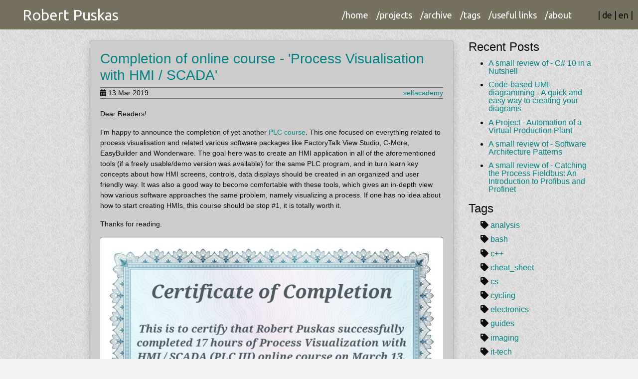

--- FILE ---
content_type: text/html
request_url: http://robert-puskas.info/2019/03/course-plc3-process-visual-hmi-scada.html
body_size: 2802
content:











<!-- <html lang="en"> -->
<html lang="en">

<head>
    <meta charset="UTF-8">
    <title>Robert Puskas | Completion of online course - 'Process Visualisation with HMI / SCADA' </title>
    <meta name="theme-color" content="#222222"/>
    <meta name="viewport" content="width=device-width, initial-scale=1.0">
    <script src="/assets/js/jquery.min.js"></script>
    <script src="/assets/js/popper.min.js"></script>
    <script src="/assets/js/bootstrap4.min.js"></script>
    <script src="/assets/js/header.js"></script>
    <script src="/assets/css/svg-with-js/js/fontawesome-all.js"></script>
    <link href="/assets/css/bootstrap4.min.css" rel="stylesheet">
    <link href="/assets/css/theme.css" rel="stylesheet">
    <link href="/assets/css/syntax.css" rel="stylesheet">
    <link rel="icon" type="image/png" href="/assets/images/Logo3.png">
 </head>

<body>






<script type="text/javascript">
    WebFontConfig = {
        google: {
            families: ['Ubuntu::latin']
        }
    };
    (function () {
        var wf = document.createElement('script');
        wf.src = ('https:' == document.location.protocol ? 'https' : 'http') +
            '://ajax.googleapis.com/ajax/libs/webfont/1/webfont.js';
        wf.type = 'text/javascript';
        wf.async = 'true';
        var s = document.getElementsByTagName('script')[0];
        s.parentNode.insertBefore(wf, s);
    })();
</script>

<nav class="navbar navbar-expand-lg fixed-top">
    <div class="container">
        
        <a class="navbar-brand" href="/index.html">Robert Puskas</a>
        
        
        <button class="navbar-toggler" type="button" data-toggle="collapse"
                data-target="#navbarNavAltMarkup" aria-controls="navbarNavAltMarkup"
                aria-expanded="false" aria-label="Toggle navigation">
            <span class="navbar-toggler-icon">
                <i class="fas fa-bars"></i>
            </span>
        </button>
        <div class="collapse navbar-collapse" id="navbarNavAltMarkup">
            <div class="navbar-nav">
                
                <a class="nav-item nav-link" href="/index.html">/home</a>
                <a class="nav-item nav-link" href="/projects.html">/projects</a>
                <a class="nav-item nav-link" href="/archive.html">/archive</a>
                <a class="nav-item nav-link" href="/tags.html">/tags</a>
                <a class="nav-item nav-link" href="/usefullinks.html">/useful links</a>
                <a class="nav-item nav-link" href="/about.html">/about</a>
                
                
                
            </div>
        </div>
    </div>
        <div class="navbar-lang-selector">
            
                <span style="white-space: nowrap;">
                    
                    
                    | <a class="nav-item nav-lang-selector-item" href="/2019/03/de-course-plc3-process-visual-hmi-scada.html" class="de">de</a>
                    
                    | <a class="nav-item nav-lang-selector-item" href="/2019/03/course-plc3-process-visual-hmi-scada.html" class="en">en</a>
                     |
                
                    
                    
                </span>
            
        </div>
</nav>


    <div class="wrapper">
      <div class="content">
        <div class="container container-center">
          <div class="row">
            <div class="col-md-8 offset-md-1">
              <div class="article">
                <div class="card">
                  <h1><a href="/2019/03/course-plc3-process-visual-hmi-scada.html">Completion of online course - 'Process Visualisation with HMI / SCADA'</a></h1>
                  <div class="post-meta">
                    <div class="post-time">
                      <i class="fa fa-calendar-alt"></i>
                      <time>13 Mar 2019</time>
                    </div>
                    <ul>
                      
                        
                        <li><a href="/tag/selfacademy.html">selfacademy</a></li>
                        
                        
                      
                    </ul>
                  </div>
                  <div class="post-content">
                    
                    <p>Dear Readers!</p>

<p>I’m happy to announce the completion of yet another <a href="https://www.udemy.com/course/hmi-scada/">PLC course</a>. This one focused on everything related to process visualisation and related various software packages like FactoryTalk View Studio, C-More, EasyBuilder and Wonderware. The goal here was to create an HMI application in all of the aforementioned tools (if a freely usable/demo version was available) for the same PLC program, and in turn learn key concepts about how HMI screens, controls, data displays should be created in an organized and user friendly way. It was also a good way to become comfortable with these tools, which gives an in-depth view how various software approaches the same problem, namely visualizing a process. If one has no idea about how to start creating HMIs, this course should be stop #1, it is totally worth it.</p>

<p>Thanks for reading.</p>

<p><img src="/assets/images/selfacademy/SelfAc-PLC-III-ProcessVisualization-cert.jpg" alt="name" class="center-image" />**</p>

                    

                  </div>
                  
                </div>
              </div>
            </div>
            <div class="col-md-3 hidden-xs">
              <div class="sidebar ">
  <h2>Recent Posts</h2>
  <ul>
    
    
    <li><a href="/2022/08/review-cs-in-a-nutshell.html">A small review of - C# 10 in a Nutshell</a></li>
    
    <li><a href="/2022/07/code-based-uml-diagramming.html">Code-based UML diagramming - A quick and easy way to creating your diagrams</a></li>
    
    <li><a href="/2022/06/project-production-plant.html">A Project - Automation of a Virtual Production Plant</a></li>
    
    <li><a href="/2022/01/review-software-architecture-patterns.html">A small review of - Software Architecture Patterns</a></li>
    
    <li><a href="/2021/12/review-catching-process-fieldbus.html">A small review of - Catching the Process Fieldbus: An Introduction to Profibus and Profinet</a></li>
    
  </ul>
</div>

<div class="sidebar">
  <h2>Tags</h2>
  <ul class="sideBarTags">
    
    
    <li>
    <i class="fas fa-tag"></i>
      
      <a href="/tag/analysis.html" data-toggle="tooltip" data-placement="right" title="4">
        <span>analysis</span></a></li>
      
      
    
    <li>
    <i class="fas fa-tag"></i>
      
      <a href="/tag/bash.html" data-toggle="tooltip" data-placement="right" title="2">
        <span>bash</span></a></li>
      
      
    
    <li>
    <i class="fas fa-tag"></i>
      
      <a href="/tag/c++.html" data-toggle="tooltip" data-placement="right" title="58">
        <span>c++</span></a></li>
      
      
    
    <li>
    <i class="fas fa-tag"></i>
      
      <a href="/tag/cheat_sheet.html" data-toggle="tooltip" data-placement="right" title="4">
        <span>cheat_sheet</span></a></li>
      
      
    
    <li>
    <i class="fas fa-tag"></i>
      
      <a href="/tag/cs.html" data-toggle="tooltip" data-placement="right" title="2">
        <span>cs</span></a></li>
      
      
    
    <li>
    <i class="fas fa-tag"></i>
      
      <a href="/tag/cycling.html" data-toggle="tooltip" data-placement="right" title="12">
        <span>cycling</span></a></li>
      
      
    
    <li>
    <i class="fas fa-tag"></i>
      
      <a href="/tag/electronics.html" data-toggle="tooltip" data-placement="right" title="10">
        <span>electronics</span></a></li>
      
      
    
    <li>
    <i class="fas fa-tag"></i>
      
      <a href="/tag/guides.html" data-toggle="tooltip" data-placement="right" title="16">
        <span>guides</span></a></li>
      
      
    
    <li>
    <i class="fas fa-tag"></i>
      
      <a href="/tag/imaging.html" data-toggle="tooltip" data-placement="right" title="8">
        <span>imaging</span></a></li>
      
      
    
    <li>
    <i class="fas fa-tag"></i>
      
      <a href="/tag/it-tech.html" data-toggle="tooltip" data-placement="right" title="78">
        <span>it-tech</span></a></li>
      
      
    
    <li>
    <i class="fas fa-tag"></i>
      
      <a href="/tag/languages.html" data-toggle="tooltip" data-placement="right" title="16">
        <span>languages</span></a></li>
      
      
    
    <li>
    <i class="fas fa-tag"></i>
      
      <a href="/tag/misc.html" data-toggle="tooltip" data-placement="right" title="24">
        <span>misc</span></a></li>
      
      
    
    <li>
    <i class="fas fa-tag"></i>
      
      <a href="/tag/opencv.html" data-toggle="tooltip" data-placement="right" title="4">
        <span>opencv</span></a></li>
      
      
    
    <li>
    <i class="fas fa-tag"></i>
      
      <a href="/tag/overviews.html" data-toggle="tooltip" data-placement="right" title="8">
        <span>overviews</span></a></li>
      
      
    
    <li>
    <i class="fas fa-tag"></i>
      
      <a href="/tag/programming.html" data-toggle="tooltip" data-placement="right" title="86">
        <span>programming</span></a></li>
      
      
    
    <li>
    <i class="fas fa-tag"></i>
      
      <a href="/tag/project.html" data-toggle="tooltip" data-placement="right" title="2">
        <span>project</span></a></li>
      
      
    
    <li>
    <i class="fas fa-tag"></i>
      
      <a href="/tag/qt.html" data-toggle="tooltip" data-placement="right" title="18">
        <span>qt</span></a></li>
      
      
    
    <li>
    <i class="fas fa-tag"></i>
      
      <a href="/tag/reviews.html" data-toggle="tooltip" data-placement="right" title="44">
        <span>reviews</span></a></li>
      
      
    
    <li>
    <i class="fas fa-tag"></i>
      
      <a href="/tag/selfacademy.html" data-toggle="tooltip" data-placement="right" title="78">
        <span>selfacademy</span></a></li>
      
      
    
    <li>
    <i class="fas fa-tag"></i>
      
      <a href="/tag/uml.html" data-toggle="tooltip" data-placement="right" title="4">
        <span>uml</span></a></li>
      
      
    
    <li>
    <i class="fas fa-tag"></i>
      
      <a href="/tag/unit_testing.html" data-toggle="tooltip" data-placement="right" title="6">
        <span>unit_testing</span></a></li>
      
      
    
  </ul>
</div>

            </div>
          </div>
        </div>
        

      </div>
          <footer class="footer-distributed">
      <div class="container">
        <div class="footer">
          <p>robert-puskas.info -- A place for my thoughts <br>&copy; 2016-2022</br></p>
          <h6>Follow me</h6>

<ul class="social-media">

  
    <li>
      <a title="rpuskas0 on Github" href="https://github.com/rpuskas0" target="_blank"><i class="fab fa-github fa-2x"></i></a>
    </li>
  
  
  
    <li>
      <a title="PusRob on Goodreads" href="https://www.goodreads.com/PusRob" target="_blank"><i class="fab fa-goodreads fa-2x"></i></a>
    </li>
  

  

  
    <li>
      <a title="rpuskas on LinkedIn" href="https://www.linkedin.com/in/rpuskas" target="_blank"><i class="fab fa-linkedin fa-2x"></i></a>
    </li>
  

  

  

  
    <li>
    
      <a title="feed.xml" href="/feed.xml" target="_blank"><i class="fas fa-rss fa-2x"></i></a>
    
    
    
    </li>
  

</ul>

        </div>
      </div>
    </footer>

    </div>
  </body>
</html>


--- FILE ---
content_type: text/css
request_url: http://robert-puskas.info/assets/css/theme.css
body_size: 1952
content:
body { color: #0d0d0d; background: #f2f2f2 url(pics/background/grey-sandbag.png); }

.card { background-color: #cccccc; box-shadow: 0 0 0 0, 0 8px 16px rgba(0, 0, 0, 0.2); border-radius: 6px; padding: 20px; font-size: 14px; }

.main-page { width: 75%; }

h1 { font-size: 2em; }

h2 { font-size: 1.5em; }

h3 { font-size: 1.17em; }

h4 { font-size: 1.12em; }

h5 { font-size: .83em; }

h6 { font-size: .75em; }

img { display: inline-block; margin: 0 auto; max-width: 100%; max-height: 100%; }

img + em { display: block; margin-left: auto; margin-right: auto; text-align: center; }

blockquote { color: #595959; font-size: 1em; }

a { color: #008282; }

ul.social-media { text-align: center; padding: 0 0 10px 0; }

ul.social-media li { display: inline-block; }

ul.social-media li > a { width: 45px; height: 45px; -webkit-transition: color 0.2s; -moz-transition: color 0.2s; -ms-transition: color 0.2s; -o-transition: color 0.2s; transition: color 0.2s; display: inline-block; color: #ffffff; }

ul.social-media li > a:hover { color: #0d0d0d; }

.share-bar { text-align: right; }

ul.share-buttons { list-style: none; padding: 0; }

ul.share-buttons li { display: inline-block; -webkit-transition: -webkit-transform .4s; -moz-transition: -moz-transform .4s; -ms-transition: -ms-transform .4s; -o-transition: -o-transform .4s; transition: transform .4s; }

ul.share-buttons li .fa-facebook-f, ul.share-buttons li .fa-twitter, ul.share-buttons li .fa-google-plus-g, ul.share-buttons li .fa-linkedin-in, ul.share-buttons li .fa-envelope, ul.share-buttons li .fa-pinterest-p { color: #0d0d0d; }

ul.share-buttons li a { text-decoration: none; }

ul.share-buttons li.share-facebook .fa-square { color: #3B5998; }

ul.share-buttons li.share-twitter .fa-square { color: #55acee; }

ul.share-buttons li.share-google-plus .fa-square { color: #dd4b39; }

ul.share-buttons li.share-linkedin .fa-square { color: #4875B4; }

ul.share-buttons li.share-pinterest .fa-square { color: #BD081C; }

ul.share-buttons li.share-envelope .fa-square { color: #3B5998; }

ul.share-buttons li.share-facebook .fa-circle { color: #3B5998; }

ul.share-buttons li.share-twitter .fa-circle { color: #55acee; }

ul.share-buttons li.share-google-plus .fa-circle { color: #dd4b39; }

ul.share-buttons li.share-linkedin .fa-circle { color: #4875B4; }

ul.share-buttons li.share-pinterest .fa-circle { color: #BD081C; }

ul.share-buttons li.share-envelope .fa-circle { color: #3B5998; }

ul.share-buttons li:hover { -webkit-transform: scale(1.3, 1.3); -moz-transform: scale(1.3, 1.3); -ms-transform: scale(1.3, 1.3); -o-transform: scale(1.3, 1.3); transform: scale(1.3, 1.3); }

.sidebar li { margin-top: .7em; line-height: 1em; }

ul.sideBarTags { list-style: none; margin-left: -1em; /*  li:before { content: '\f02b'; font-family: 'FontAwesome'; float: left; margin-left: -1.5em; }*/ }

h2.post-title { padding-top: 10px; text-align: left; }

div.post-meta { border-width: 1px 0; border-color: #666666; border-style: solid; margin: 0 0 20px; }

div.post-meta ul { display: inline; padding-left: 0; float: right; margin: 0; }

div.post-meta ul > li { display: inline; padding: 0 0 5px 20px; }

div.post-meta .post-time { display: inline; }

.post-footer { height: 40px; display: table; width: 100%; position: relative; margin-top: 32px; text-align: center; }

blockquote { border-left: 2px solid #666; padding-left: 20px; font-style: italic; }

blockquote.note p, blockquote.warning p { height: 48px; vertical-align: middle; padding: 10px; font-style: normal; }

.note { font-style: normal; position: relative; border: 0; padding-left: 30px; }

.note:before { font-style: normal; content: "\f06a"; font-size: 2em; font-family: FontAwesome; left: 0; position: absolute; top: 0; color: #0a9bf5; }

.warning:before { content: "\f071"; color: #ff6600; }

nav { background-color: #75715e; border-color: #75715e; font-size: 18px; font-family: "Ubuntu", sans-serif; padding: 0 10px !important; border-top: 3px #75715e solid; border-bottom: 1px #75715e solid; }

nav .navbar-brand, nav .nav-link { color: #ffffff; -webkit-transition: color 0.31s; -moz-transition: color 0.31s; -ms-transition: color 0.31s; -o-transition: color 0.31s; transition: color 0.31s; transition: all .7s ease; }

nav .navbar-brand:hover, nav .nav-link:hover { color: #0d0d0d; }

nav .navbar-brand { font-size: 30px; color: #ffffff; }

nav .navbar-nav { margin-left: auto; }

nav .navbar.shrink { min-height: 15px !important; }

nav .navbar-toggler { margin: 13px 15px 13px 0; background: #ffffff; }

nav .navbar-toggler-icon { color: #0d0d0d; font-size: 15px; text-align: center; margin-top: 7px; }

nav .shrink .navbar-toggler { padding: 4px 5px; margin: 8px 15px 8px 0; }

nav .navbar-lang-selector { margin-left: 10px; }

nav .nav-lang-selector-item { color: #0d0d0d; -webkit-transition: color 0.31s; -moz-transition: color 0.31s; -ms-transition: color 0.31s; -o-transition: color 0.31s; transition: color 0.31s; transition: all .7s ease; }

nav .nav-lang-selector-item:hover { text-decoration: none; color: #ffffff; }

nav.shrink a { font-size: 15px; padding: 0 10px !important; }

nav.shrink .navbar-brand { font-size: 25px; height: inherit; }

.post-content > table { background-color: #b3b3b3; margin: 0 auto 10px; border-top-left-radius: 5px; border-top-right-radius: 5px; }

.post-content > table tbody { box-shadow: inset 0 1px 10px rgba(0, 0, 0, 0.3), 0 1px 0 rgba(255, 255, 255, 0.1), 0 -1px 0 rgba(0, 0, 0, 0.5); }

.post-content > table th { text-transform: uppercase; text-align: center; padding: .5em .75em; }

.post-content > table td { padding: .5em; }

table.wide { width: 100%; max-width: 100%; }

table.inner-borders { border-collapse: collapse; border-style: hidden; }

table.inner-borders td { border: 1px solid #5e5e5e; }

.footer { text-align: center; color: #ffffff; }

.footer-distributed { background-color: #75715e; font: normal 16px sans-serif; padding: 20px 25px; margin-top: 80px; text-align: center; bottom: 0; left: 0; width: 100%; position: absolute; }

.box h3 { text-align: center; position: relative; top: 80px; }

.box { width: 70%; height: 200px; background: #FFF; margin: 40px auto; }

.wrapper { padding-top: 80px; min-height: 100%; position: relative; }

.content { padding-bottom: 250px; }

.post-content h1, .post-content h2, .post-content h3, .post-content h4, .post-content h5, .post-content h6 { padding-top: 50px; margin-top: -50px; }

.key { font-size: 1.0em; box-shadow: 1px 0 1px 0 #555, 0 1px 0 2px #888, 0 2px 0 2px #777; -webkit-border-radius: 3px; -moz-border-radius: 3px; border-radius: 3px; margin: 2px 3px; padding: 0px 5px; }

.center-image { margin: 0 auto; display: block; }

.filename { background-color: #292929; color: #008282; border-top-left-radius: 3px; border-top-right-radius: 3px; margin: 0; font-family: Menlo,Monaco,Consolas,"Courier New",monospace; border-left: 0; bottom: -2px; position: relative; padding: 0 0 2px 1em; }

.filename p { margin: 0; }

@media (min-width: 1000px) { .twoRow .navbar-collapse { clear: left; }
  .footer-distributed .footer { text-align: center; }
  .footer-distributed .footer { float: none; margin: 0 auto 20px; }
  .footer-distributed .footer { line-height: 1.8; } }

/*# sourceMappingURL=theme.css.map */

--- FILE ---
content_type: text/css
request_url: http://robert-puskas.info/assets/css/syntax.css
body_size: 1395
content:
/*
$foreground: #A9B7C6;
$background: #2B2B2B;
$scrollbar-background: #34362e;
$scrollbar-thumb-background: #555;
$highlight-background: #333;
$selectionForeground: #A9B7C6;
$selectionBackground: #214283;
$operators: #A9B7C6;
$strings: #A5C25C;
$names: #88be05;
$keywords: #CB772F;
$varAndProp: #A9B7C6;
$numbers: #6897BB;
$tag: #f1c829;
$attributes: #9876AA;
$comments: #75715e;
$linenos: #A9B7C6;
*/
.highlight { margin-bottom: 1.5em; color: #A9B7C6; background-color: #2B2B2B; -webkit-border-radius: 4px; -moz-border-radius: 4px; border-radius: 4px; }

.highlight pre { position: relative; margin: 0; padding: 1em; overflow-x: auto; word-wrap: normal; border: none; white-space: pre; background-color: #333; color: #ddd !important; }

.highlight pre code { white-space: pre; color: #ddd; }

.highlight pre::-webkit-scrollbar { height: 10px; background-color: #34362e; border-radius: 0 0 4px 4px; }

.highlight pre::-webkit-scrollbar-thumb { background-color: #555; -webkit-border-radius: 4px; -moz-border-radius: 4px; border-radius: 4px; }

.highlight ::selection { background-color: #214283; color: #A9B7C6; }

.highlight > pre { -webkit-box-shadow: inset 0 1px 10px rgba(0, 0, 0, 0.3), 0 1px 0 rgba(255, 255, 255, 0.1), 0 -1px 0 rgba(0, 0, 0, 0.5); -moz-box-shadow: inset 0 1px 10px rgba(0, 0, 0, 0.3), 0 1px 0 rgba(255, 255, 255, 0.1), 0 -1px 0 rgba(0, 0, 0, 0.5); box-shadow: inset 0 1px 10px rgba(0, 0, 0, 0.3), 0 1px 0 rgba(255, 255, 255, 0.1), 0 -1px 0 rgba(0, 0, 0, 0.5); }

.highlight, img, p > nobr > code, li > code, h5 > code, p > pre, p > code, .note > code { color: tomato; background-color: #333; -webkit-border-radius: 5px; -moz-border-radius: 5px; border-radius: 5px; -webkit-box-shadow: inset 0 1px 10px rgba(0, 0, 0, 0.3), 0 1px 0 rgba(255, 255, 255, 0.1), 0 -1px 0 rgba(0, 0, 0, 0.5); -moz-box-shadow: inset 0 1px 10px rgba(0, 0, 0, 0.3), 0 1px 0 rgba(255, 255, 255, 0.1), 0 -1px 0 rgba(0, 0, 0, 0.5); box-shadow: inset 0 1px 10px rgba(0, 0, 0, 0.3), 0 1px 0 rgba(255, 255, 255, 0.1), 0 -1px 0 rgba(0, 0, 0, 0.5); }

.highlighter-rouge { padding: 1px 4px; border-radius: 3px; }

/* line numbers */
.lineno { border-right: dashed 1px #A9B7C6 !important; color: #A9B7C6; padding-right: 5px; padding-left: 0 !important; }

.hll { background-color: #49483e; }

.c { color: #75715e; }

/* Comment */
.err { color: #960050; background-color: #1e0010; }

/* Error */
.k { color: #CB772F; }

/* Keyword */
.l { color: #6897BB; }

/* Literal */
.n { color: #A9B7C6; }

/* Name */
.o { color: #A9B7C6; }

/* Operator */
.p { color: #A9B7C6; }

/* Punctuation */
.cm { color: #75715e; }

/* Comment.Multiline */
.cp { color: #75715e; }

/* Comment.Preproc */
.c1 { color: #75715e; }

/* Comment.Single */
.cs { color: #75715e; }

/* Comment.Special */
.ge { font-style: italic; }

/* Generic.Emph */
.gs { font-weight: bold; }

/* Generic.Strong */
.kc { color: #CB772F; }

/* Keyword.Constant */
.kd { color: #CB772F; }

/* Keyword.Declaration */
.kn { color: #A9B7C6; }

/* Keyword.Namespace */
.kp { color: #CB772F; }

/* Keyword.Pseudo */
.kr { color: #CB772F; }

/* Keyword.Reserved */
.kt { color: #CB772F; }

/* Keyword.Type */
.ld { color: #A5C25C; }

/* Literal.Date */
.m { color: #6897BB; }

/* Literal.Number */
.s { color: #A5C25C; }

/* Literal.String */
.na { color: #9876AA; }

/* Name.Attribute */
.nb { color: #A9B7C6; }

/* Name.Builtin */
.nc { color: #88be05; }

/* Name.Class */
.no { color: #CB772F; }

/* Name.Constant */
.nd { color: #f1c829; }

/* Name.Decorator */
.ni { color: #A9B7C6; }

/* Name.Entity */
.ne { color: #88be05; }

/* Name.Exception */
.nf { color: #88be05; }

/* Name.Function */
.nl { color: #A9B7C6; }

/* Name.Label */
.nn { color: #A9B7C6; }

/* Name.Namespace */
.nx { color: #88be05; }

/* Name.Other */
.py { color: #A9B7C6; }

/* Name.Property */
.nt { color: #f1c829; }

/* Name.Tag */
.nv { color: #A9B7C6; }

/* Name.Variable */
.ow { color: #A9B7C6; }

/* Operator.Word */
.w { color: #A9B7C6; }

/* Text.Whitespace */
.mf { color: #6897BB; }

/* Literal.Number.Float */
.mh { color: #6897BB; }

/* Literal.Number.Hex */
.mi { color: #6897BB; }

/* Literal.Number.Integer */
.mo { color: #6897BB; }

/* Literal.Number.Oct */
.sb { color: #A5C25C; }

/* Literal.String.Backtick */
.sc { color: #A5C25C; }

/* Literal.String.Char */
.sd { color: #A5C25C; }

/* Literal.String.Doc */
.s2 { color: #A5C25C; }

/* Literal.String.Double */
.se { color: #6897BB; }

/* Literal.String.Escape */
.sh { color: #A5C25C; }

/* Literal.String.Heredoc */
.si { color: #A5C25C; }

/* Literal.String.Interpol */
.sx { color: #A5C25C; }

/* Literal.String.Other */
.sr { color: #A5C25C; }

/* Literal.String.Regex */
.s1 { color: #A5C25C; }

/* Literal.String.Single */
.ss { color: #A5C25C; }

/* Literal.String.Symbol */
.bp { color: #A9B7C6; }

/* Name.Builtin.Pseudo */
.vc { color: #A9B7C6; }

/* Name.Variable.Class */
.vg { color: #A9B7C6; }

/* Name.Variable.Global */
.vi { color: #A9B7C6; }

/* Name.Variable.Instance */
.il { color: #6897BB; }

/* Literal.Number.Integer.Long */
/* Generic Heading & Diff Header */
.gu { color: #75715e; }

/* Generic.Subheading & Diff Unified/Comment? */
.gd { color: #A9B7C6; }

/* Generic.Deleted & Diff Deleted */
.gi { color: #88be05; }

/* Generic.Inserted & Diff Inserted */
.l-Scalar-Plain { color: #88be05; }

/*# sourceMappingURL=syntax.css.map */

--- FILE ---
content_type: application/javascript
request_url: http://robert-puskas.info/assets/js/header.js
body_size: 172
content:
$(window).scroll(function() {
  if ($(document).scrollTop() > 50) {
    $('nav').addClass('shrink');
  } else {
    $('nav').removeClass('shrink');
  }
});

$(document).ready(function(){
  $('[data-toggle="tooltip"]').tooltip();
});